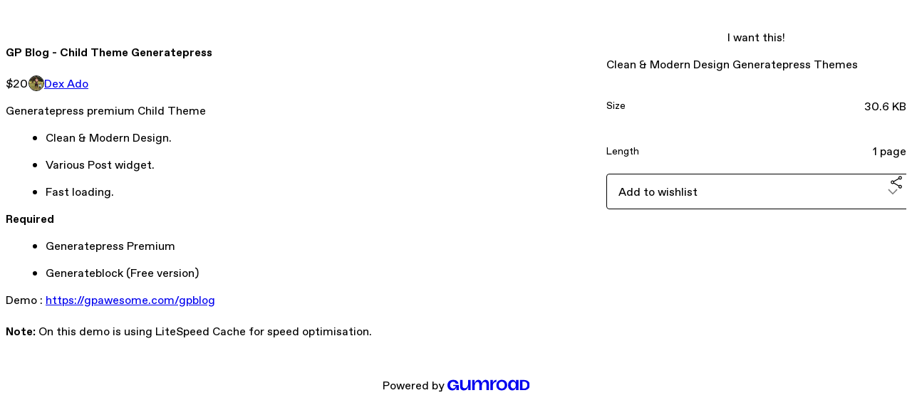

--- FILE ---
content_type: text/html; charset=utf-8
request_url: https://dexado.gumroad.com/l/dhcdb
body_size: 5853
content:
<!DOCTYPE html>
<html lang="en">
  <head prefix="og: http://ogp.me/ns# fb: http://ogp.me/ns/fb# gumroad: http://ogp.me/ns/fb/gumroad#">
    <link rel="dns-prefetch" href="//assets.gumroad.com">
    <link rel="dns-prefetch" href="//static-2.gumroad.com">
    <link rel="dns-prefetch" href="//public-files.gumroad.com">
  <title inertia>GP Blog - Child Theme Generatepress</title>
  <meta name="action-cable-url" content="wss://cable.gumroad.com/cable" />
  <link rel="stylesheet" crossorigin="anonymous" href="https://assets.gumroad.com/packs/css/design-93f8cfce.css" />
    <style>:root{--accent: 38 38 38;--contrast-accent: 255 255 255;--font-family: "ABC Favorit", "ABC Favorit", sans-serif;--color: 0 0 0;--primary: var(--color);--contrast-primary: 255 255 255;--filled: 255 255 255;--contrast-filled: var(--color);--body-bg: #ffffff;--active-bg: rgb(var(--color) / var(--gray-1));--border-alpha: 1}body{background-color:#ffffff;color:#000;font-family:"ABC Favorit", "ABC Favorit", sans-serif}
</style>

  <meta name="csrf-param" content="authenticity_token" />
<meta name="csrf-token" content="7Da0RpxDOtn2eyPoa40l58ApnvsDnz4WpMnCbFNwuuA_b3U7dUReMWmJaI6U0N1jv0dwXqHsyWDZMCfl_eO2wg" />
  <meta charset="utf-8">
  <meta content="149071038533330" property="fb:app_id">
  <meta content="http://www.facebook.com/gumroad" property="fb:page_id">
  <meta property="twitter:site" value="@gumroad">
  
    <meta content="Gumroad" property="og:site_name">
    <meta content="https://dexado.gumroad.com/l/dhcdb" property="og:url">
    <meta content="Generatepress premium Child ThemeClean &amp;amp; Modern Design.Various Post widget.Fast loading.RequiredGeneratepress PremiumGenerateblock (Free version)Demo : https://gpawesome.com/gpblogNote: On this demo is using LiteSpeed Cache for speed optimisation." property="og:description">
    <meta content="Generatepress premium Child ThemeClean &amp;amp; Modern Design.Various Post widget.Fast loading.RequiredGeneratepress PremiumGenerateblock (Free version)Demo : https://gpawesome.com/gpblogNote: On this demo is using LiteSpeed Cache for speed optimisation." name="description">
    <meta content="dhcdb" property="product:retailer_item_id">
    <meta content="20.0" property="product:price:amount">
    <meta content="USD" property="product:price:currency">
    <meta content="gumroad:product" property="og:type">
    <meta property="twitter:card" value="summary_large_image" />
<meta property="twitter:title" value="GP Blog - Child Theme Generatepress" />
<meta property="twitter:domain" value="Gumroad" />
<meta property="twitter:description" value="Generatepress premium Child ThemeClean &amp;amp; Modern Design.Various Post widget.Fast loading.RequiredGeneratepress PremiumGenerateblock (Free version)Demo : https://gpawesome.com/gpblogNote: On this..." />
<meta property="twitter:image" value="https://public-files.gumroad.com/lslx27grqalt5zx0eib7nr9emnbg" />

      <link rel="preload" as="image" href="https://public-files.gumroad.com/lslx27grqalt5zx0eib7nr9emnbg">
      <link rel="preload" as="image" href="https://public-files.gumroad.com/b6yop7rnfc4mpp4h17qxop8v4jyv">
      <link rel="preload" as="image" href="https://public-files.gumroad.com/r0po0vxs9h2y03d9tim7wj44du69">
      <link rel="preload" as="image" href="https://public-files.gumroad.com/0xxfehlq1n1zilod7nfui7i2sb4j">
  <meta property="og:image" content="https://public-files.gumroad.com/lslx27grqalt5zx0eib7nr9emnbg">
  <meta property="og:image:alt" content="">
  <meta property="og:title" content="GP Blog - Child Theme Generatepress">
  <meta property="gr:google_analytics:enabled" content="true">
  <meta property="gr:fb_pixel:enabled" content="true">
  <meta property="gr:logged_in_user:id" content="">
  <meta property="gr:environment" value="production">
  <meta property="gr:page:type" content="product">
  <meta property="gr:facebook_sdk:enabled" content="true">
  <meta content="initial-scale = 1.0, width = device-width" name="viewport">
  <meta property="stripe:pk" value="pk_live_Db80xIzLPWhKo1byPrnERmym">
  <meta property="stripe:api_version" value="2023-10-16; risk_in_requirements_beta=v1; retrieve_tax_forms_beta=v1;">
  <link href="/opensearch.xml" rel="search" type="application/opensearchdescription+xml" title="Gumroad">
    <link href="https://dexado.gumroad.com/l/dhcdb" rel="canonical">


    <link href="https://public-files.gumroad.com/cog1866miu76fc8p1gz34hlorioz" rel="shortcut icon">
</head>

  <body id="product_page" class="group/body mac" style="">
    <div id="design-settings" data-settings="{&quot;font&quot;:{&quot;name&quot;:&quot;ABC Favorit&quot;,&quot;url&quot;:&quot;https://assets.gumroad.com/assets/ABCFavorit-Regular-26182c8c3addf6e4f8889817249c23b22c93233a8212e5e86574459e4dc926e2.woff2&quot;}}" style="display: none;"></div>
    <div id="user-agent-info" data-settings="{&quot;is_mobile&quot;:false}" style="display: none;"></div>
    <div class="react-entry-point" style="display:contents" id="Alert-react-component-5141f7a2-ef06-4f7a-8782-85e99fff5491"><div class="fixed top-4 left-1/2 z-100 w-max max-w-[calc(100vw-2rem)] rounded bg-background md:max-w-sm invisible" style="transform:translateX(-50%) translateY(calc(-100% - var(--spacer-4)));transition:all 0.3s ease-out 0.5s"><div role="alert" class="flex items-start gap-2 rounded border border-border p-3"><div class="flex-1"><div></div></div></div></div></div>
      <script type="application/json" class="js-react-on-rails-component" data-component-name="Alert" data-dom-id="Alert-react-component-5141f7a2-ef06-4f7a-8782-85e99fff5491">{"initial":null}</script>
      


    <div class="flex flex-col lg:flex-row h-screen">
      <main class="flex-1 flex flex-col lg:h-screen overflow-y-auto">
        <div class="flex-1 flex flex-col">
          


<noscript>
  <div id="javascript-notice">
    <strong>JavaScript is required to buy this product.</strong>
    Enable JavaScript in your browser settings and refresh this page to continue.
  </div>
</noscript>



  <script type="application/json" id="js-react-on-rails-context">{"railsEnv":"production","inMailer":false,"i18nLocale":"en","i18nDefaultLocale":"en","rorVersion":"14.0.4","rorPro":false,"href":"https://dexado.gumroad.com/l/dhcdb","location":"/l/dhcdb","scheme":"https","host":"dexado.gumroad.com","port":null,"pathname":"/l/dhcdb","search":null,"httpAcceptLanguage":null,"design_settings":{"font":{"name":"ABC Favorit","url":"https://assets.gumroad.com/assets/ABCFavorit-Regular-26182c8c3addf6e4f8889817249c23b22c93233a8212e5e86574459e4dc926e2.woff2"}},"domain_settings":{"scheme":"https","app_domain":"gumroad.com","root_domain":"gumroad.com","short_domain":"gum.co","discover_domain":"gumroad.com","third_party_analytics_domain":"gumroad-analytics.com","api_domain":"api.gumroad.com"},"user_agent_info":{"is_mobile":false},"logged_in_user":null,"current_seller":null,"csp_nonce":"TSEi8MwQEzQjqs3ApnzpWZ6L51wKPq5EnimM1S6zECk=","locale":"en-US","feature_flags":{"require_email_typo_acknowledgment":true,"disable_stripe_signup":true},"serverSide":false}</script>
<div class="react-entry-point" style="display:contents" id="ProductPage-react-component-4d25b1e1-176e-49a5-b76a-ea1bae0214a0"><section aria-label="Product information bar" class="border-0 bg-background" style="overflow:hidden;padding:0;height:0;transition:var(--transition-duration);flex-shrink:0;position:fixed;top:0;left:0;right:0;z-index:var(--z-index-menubar)"><div class="mx-auto flex max-w-product-page items-center justify-between gap-4 p-4 lg:px-8" style="transition:var(--transition-duration);margin-top:0"><div itemscope="" itemProp="offers" itemType="https://schema.org/Offer" class="flex items-center"><span class="group/tooltip relative inline-grid right"><span aria-describedby=":R4l:" style="display:contents"><div class="relative grid grid-flow-col border border-r-0 border-border"><div class="bg-accent px-2 py-1 text-accent-foreground" itemProp="price" content="20">$20</div><div class="border-border border-r-transparent border-[calc(0.5lh+--spacing(1))] border-l-1"></div><div class="absolute top-0 right-px bottom-0 border-accent border-r-transparent border-[calc(0.5lh+--spacing(1))] border-l-1"></div></div></span><span role="tooltip" id=":R4l:" class="absolute z-30 hidden w-40 max-w-max rounded-md bg-primary p-3 text-primary-foreground group-focus-within/tooltip:block group-hover/tooltip:block top-1/2 -translate-y-1/2 left-full translate-x-2"><div class="absolute border-6 border-transparent top-1/2 -translate-y-1/2 right-full border-r-primary"></div>$20</span></span><link itemProp="url" href="https://dexado.gumroad.com/l/dhcdb"/><div itemProp="availability" hidden="">https://schema.org/InStock</div><div itemProp="priceCurrency" hidden="">usd</div><div itemProp="seller" itemType="https://schema.org/Person" hidden=""><div itemProp="name" hidden="">Dex Ado</div></div></div><h3 class="hidden flex-1 lg:block">GP Blog - Child Theme Generatepress</h3><a href="https://gumroad.com/checkout?product=dhcdb&amp;quantity=1" target="_top" style="align-items:unset" class="inline-flex items-center justify-center gap-2 cursor-pointer border border-border rounded font-[inherit] no-underline transition-transform hover:-translate-1 hover:shadow active:translate-0 active:shadow-none disabled:opacity-30 disabled:hover:translate-0 disabled:hover:shadow-none px-4 py-3 text-base leading-[1.4] bg-accent text-accent-foreground">I want this!</a></div></section><section class="border-b border-border"><div class="mx-auto w-full max-w-product-page lg:py-16 p-4 lg:px-8"><article class="relative grid rounded border border-border bg-background lg:grid-cols-[2fr_1fr]"><figure class="group relative col-span-full overflow-hidden rounded-t border-b border-border bg-(image:--product-cover-placeholder) bg-cover" aria-label="Product preview"><button class="absolute top-1/2 z-1 mx-3 h-8 w-8 -translate-y-1/2 items-center justify-center all-unset rounded-full border border-border bg-background hidden group-hover:flex right-0" aria-label="Show next cover"><span class="icon icon-arrow-right"></span></button><div class="flex h-full snap-x snap-mandatory items-center overflow-x-scroll overflow-y-hidden [scrollbar-width:none] [&amp;::-webkit-scrollbar]:hidden" style="aspect-ratio:1.5"><div role="tabpanel" id="72ecf4fd29a9bd03447eacc29ec3bde5" class="mt-0! flex min-h-[1px] flex-[1_0_100%] snap-start justify-center border-0! p-0!"></div><div role="tabpanel" id="9f93e12e61396b55193ab18ad99608ba" class="mt-0! flex min-h-[1px] flex-[1_0_100%] snap-start justify-center border-0! p-0!"></div><div role="tabpanel" id="58a5c8e60fbc6ef74b2d4235ef1d654b" class="mt-0! flex min-h-[1px] flex-[1_0_100%] snap-start justify-center border-0! p-0!"></div><div role="tabpanel" id="c5af8a6b8d43c349d7f84e8a23ab0c81" class="mt-0! flex min-h-[1px] flex-[1_0_100%] snap-start justify-center border-0! p-0!"></div></div><div role="tablist" aria-label="Select a cover" class="absolute bottom-0 flex w-full flex-wrap justify-center gap-2 p-3"><div role="tab" aria-label="Show cover 1" aria-selected="true" aria-controls="72ecf4fd29a9bd03447eacc29ec3bde5" class="block rounded-full border border-current p-2 bg-current"></div><div role="tab" aria-label="Show cover 2" aria-selected="false" aria-controls="9f93e12e61396b55193ab18ad99608ba" class="block rounded-full border border-current bg-background p-2"></div><div role="tab" aria-label="Show cover 3" aria-selected="false" aria-controls="58a5c8e60fbc6ef74b2d4235ef1d654b" class="block rounded-full border border-current bg-background p-2"></div><div role="tab" aria-label="Show cover 4" aria-selected="false" aria-controls="c5af8a6b8d43c349d7f84e8a23ab0c81" class="block rounded-full border border-current bg-background p-2"></div></div></figure><section class="lg:border-r"><header class="grid gap-4 p-6 not-first:border-t"><h1 itemProp="name">GP Blog - Child Theme Generatepress</h1></header><section class="grid grid-cols-[auto_1fr] gap-[1px] border-t border-border p-0 sm:grid-cols-[auto_auto_minmax(max-content,1fr)]"><div class="px-6 py-4 outline outline-offset-0 outline-border"><div itemscope="" itemProp="offers" itemType="https://schema.org/Offer" class="flex items-center"><span class="group/tooltip relative inline-grid right"><span aria-describedby=":Rl79:" style="display:contents"><div class="relative grid grid-flow-col border border-r-0 border-border"><div class="bg-accent px-2 py-1 text-accent-foreground" itemProp="price" content="20">$20</div><div class="border-border border-r-transparent border-[calc(0.5lh+--spacing(1))] border-l-1"></div><div class="absolute top-0 right-px bottom-0 border-accent border-r-transparent border-[calc(0.5lh+--spacing(1))] border-l-1"></div></div></span><span role="tooltip" id=":Rl79:" class="absolute z-30 hidden w-40 max-w-max rounded-md bg-primary p-3 text-primary-foreground group-focus-within/tooltip:block group-hover/tooltip:block top-1/2 -translate-y-1/2 left-full translate-x-2"><div class="absolute border-6 border-transparent top-1/2 -translate-y-1/2 right-full border-r-primary"></div>$20</span></span><link itemProp="url" href="https://dexado.gumroad.com/l/dhcdb"/><div itemProp="availability" hidden="">https://schema.org/InStock</div><div itemProp="priceCurrency" hidden="">usd</div><div itemProp="seller" itemType="https://schema.org/Person" hidden=""><div itemProp="name" hidden="">Dex Ado</div></div></div></div><div class="flex flex-wrap items-center gap-2 px-6 py-4 outline outline-offset-0 outline-border sm:col-[2/-1]"><a href="https://dexado.gumroad.com/" target="_blank" class="relative flex items-center gap-2" rel="noreferrer"><img class="user-avatar" src="https://public-files.gumroad.com/cog1866miu76fc8p1gz34hlorioz"/>Dex Ado</a></div></section><section class="border-t border-border p-6"><div class="rich-text"><p>Generatepress premium Child Theme</p><ul>
<li>Clean &amp; Modern Design.</li>
<li>Various Post widget.</li>
<li>Fast loading.</li>
</ul><p><strong>Required</strong></p><ul>
<li>Generatepress Premium</li>
<li>Generateblock (Free version)</li>
</ul><p>Demo : <a target="_blank" rel="noopener noreferrer nofollow" href="https://gpawesome.com/gpblog/">https://gpawesome.com/gpblog</a><br><br><strong>Note: </strong>On this demo is using LiteSpeed Cache for speed optimisation.  </p><p><br></p></div></section></section><section><section class="grid gap-4 p-6 not-first:border-t"><a href="https://gumroad.com/checkout?product=dhcdb&amp;quantity=1" target="_top" style="align-items:unset" class="inline-flex items-center justify-center gap-2 cursor-pointer border border-border rounded font-[inherit] no-underline transition-transform hover:-translate-1 hover:shadow active:translate-0 active:shadow-none disabled:opacity-30 disabled:hover:translate-0 disabled:hover:shadow-none px-4 py-3 text-base leading-[1.4] bg-accent text-accent-foreground">I want this!</a><div class="grid divide-y divide-solid divide-border rounded border border-border bg-background"><p class="flex flex-wrap items-center justify-between gap-4 p-4">Clean &amp; Modern Design Generatepress Themes</p><div class="flex flex-wrap items-center justify-between gap-4 p-4"><h5 class="grow font-bold">Size</h5><div>30.6 KB</div></div><div class="flex flex-wrap items-center justify-between gap-4 p-4"><h5 class="grow font-bold">Length</h5><div>1 page</div></div></div><div class="grid grid-cols-[1fr_auto] gap-2"><div class="combobox"><div role="combobox" aria-expanded="false" aria-controls=":R5op9:" tabindex="0" class="input " aria-label="Add to wishlist"><span class="fake-input text-singleline">Add to wishlist</span><span class="icon icon-outline-cheveron-down"></span></div><div hidden=""><datalist id=":R5op9:"><div role="option" id=":R5op9:-0" class=""><div><span class="icon icon-plus"></span> New wishlist</div></div></datalist></div></div><details class="popover toggle"><summary aria-label="Share" aria-haspopup="true" aria-expanded="false"><span class="group/tooltip relative inline-grid bottom"><span aria-describedby=":Rpop9:" style="display:contents"><button class="inline-flex items-center justify-center gap-2 cursor-pointer border border-border rounded text-current font-[inherit] no-underline transition-transform hover:-translate-1 hover:shadow active:translate-0 active:shadow-none disabled:opacity-30 disabled:hover:translate-0 disabled:hover:shadow-none px-4 py-3 text-base leading-[1.4] bg-transparent" type="button" aria-label="Share"><span class="icon icon-share"></span></button></span><span role="tooltip" id=":Rpop9:" class="absolute z-30 hidden w-40 max-w-max rounded-md bg-primary p-3 text-primary-foreground group-focus-within/tooltip:block group-hover/tooltip:block left-1/2 -translate-x-1/2 top-full translate-y-2"><div class="absolute border-6 border-transparent left-1/2 -translate-x-1/2 bottom-full border-b-primary"></div>Share</span></span></summary><div class="dropdown" style="translate:min(0px - 100% - var(--spacer-4), 0px);max-width:calc(0px - 2 * var(--spacer-4))"><div class="grid grid-cols-1 gap-4"><a href="https://twitter.com/intent/tweet?url=https%3A%2F%2Fdexado.gumroad.com%2Fl%2Fdhcdb&amp;text=Buy%20GP%20Blog%20-%20Child%20Theme%20Generatepress%20on%20%40Gumroad" target="_blank" rel="noopener noreferrer" class="inline-flex items-center justify-center gap-2 cursor-pointer border rounded font-[inherit] no-underline transition-transform hover:-translate-1 hover:shadow active:translate-0 active:shadow-none disabled:opacity-30 disabled:hover:translate-0 disabled:hover:shadow-none px-4 py-3 text-base leading-[1.4] bg-black text-white border-black"><span class="brand-icon brand-icon-twitter"></span>Share on X</a><a href="https://www.facebook.com/sharer/sharer.php?u=https%3A%2F%2Fdexado.gumroad.com%2Fl%2Fdhcdb&amp;quote=GP%20Blog%20-%20Child%20Theme%20Generatepress" target="_blank" rel="noopener noreferrer" class="inline-flex items-center justify-center gap-2 cursor-pointer border rounded font-[inherit] no-underline transition-transform hover:-translate-1 hover:shadow active:translate-0 active:shadow-none disabled:opacity-30 disabled:hover:translate-0 disabled:hover:shadow-none px-4 py-3 text-base leading-[1.4] bg-[#4267b2] text-white border-[#4267b2]"><span class="brand-icon brand-icon-facebook"></span>Share on Facebook</a><span class="group/tooltip relative inline-grid bottom"><span aria-describedby=":R79op9:" style="display:contents"><span class="contents"><button class="inline-flex items-center justify-center gap-2 cursor-pointer border border-border rounded text-current font-[inherit] no-underline transition-transform hover:-translate-1 hover:shadow active:translate-0 active:shadow-none disabled:opacity-30 disabled:hover:translate-0 disabled:hover:shadow-none px-4 py-3 text-base leading-[1.4] bg-transparent" type="button" aria-label="Copy product URL"><span class="icon icon-link"></span> Copy link</button></span></span><span role="tooltip" id=":R79op9:" class="absolute z-30 hidden w-40 max-w-max rounded-md bg-primary p-3 text-primary-foreground group-focus-within/tooltip:block group-hover/tooltip:block left-1/2 -translate-x-1/2 top-full translate-y-2"><div class="absolute border-6 border-transparent left-1/2 -translate-x-1/2 bottom-full border-b-primary"></div>Copy product URL</span></span></div></div></details></div></section></section></article></div></section><footer class="px-4 py-8 text-center lg:py-16"><div>Powered by <a href="https://gumroad.com/" class="logo-full" aria-label="Gumroad"></a></div></footer></div>
      <script type="application/json" class="js-react-on-rails-component" data-component-name="ProductPage" data-dom-id="ProductPage-react-component-4d25b1e1-176e-49a5-b76a-ea1bae0214a0">{"product":{"id":"oihMVXsNL9ZogpHrO-2D9g==","permalink":"dhcdb","name":"GP Blog - Child Theme Generatepress","seller":{"id":"6230763391261","name":"Dex Ado","avatar_url":"https://public-files.gumroad.com/cog1866miu76fc8p1gz34hlorioz","profile_url":"https://dexado.gumroad.com/"},"collaborating_user":null,"covers":[{"url":"https://public-files.gumroad.com/lslx27grqalt5zx0eib7nr9emnbg","original_url":"https://public-files.gumroad.com/mi0e0asj0n9uc73r49uqzh91j7k7","thumbnail":null,"id":"72ecf4fd29a9bd03447eacc29ec3bde5","type":"image","filetype":"png","width":670,"height":446,"native_width":2340,"native_height":1560},{"url":"https://public-files.gumroad.com/b6yop7rnfc4mpp4h17qxop8v4jyv","original_url":"https://public-files.gumroad.com/4mnikk3p3ue9uyscvaho9p5j12j6","thumbnail":null,"id":"9f93e12e61396b55193ab18ad99608ba","type":"image","filetype":"png","width":670,"height":446,"native_width":2340,"native_height":1560},{"url":"https://public-files.gumroad.com/r0po0vxs9h2y03d9tim7wj44du69","original_url":"https://public-files.gumroad.com/g3pzizhihokoxpb49ne2sdznl14u","thumbnail":null,"id":"58a5c8e60fbc6ef74b2d4235ef1d654b","type":"image","filetype":"png","width":670,"height":446,"native_width":2340,"native_height":1560},{"url":"https://public-files.gumroad.com/0xxfehlq1n1zilod7nfui7i2sb4j","original_url":"https://public-files.gumroad.com/l4j0723of5ksbo8xiwtoxxhu9jc5","thumbnail":null,"id":"c5af8a6b8d43c349d7f84e8a23ab0c81","type":"image","filetype":"png","width":670,"height":446,"native_width":2340,"native_height":1560}],"main_cover_id":"72ecf4fd29a9bd03447eacc29ec3bde5","thumbnail_url":"https://public-files.gumroad.com/jc3qsps3u5e8ys0fdupn829xu4o7","quantity_remaining":null,"long_url":"https://dexado.gumroad.com/l/dhcdb","is_sales_limited":false,"ratings":{"count":0,"average":0.0,"percentages":[0,0,0,0,0]},"custom_button_text_option":"i_want_this_prompt","is_compliance_blocked":false,"is_published":true,"is_stream_only":false,"streamable":false,"sales_count":null,"summary":"Clean \u0026 Modern Design Generatepress Themes","attributes":[{"name":"Size","value":"30.6 KB"},{"name":"Length","value":"1 page"}],"description_html":"\u003cp\u003eGeneratepress premium Child Theme\u003c/p\u003e\u003cul\u003e\n\u003cli\u003eClean \u0026amp; Modern Design.\u003c/li\u003e\n\u003cli\u003eVarious Post widget.\u003c/li\u003e\n\u003cli\u003eFast loading.\u003c/li\u003e\n\u003c/ul\u003e\u003cp\u003e\u003cstrong\u003eRequired\u003c/strong\u003e\u003c/p\u003e\u003cul\u003e\n\u003cli\u003eGeneratepress Premium\u003c/li\u003e\n\u003cli\u003eGenerateblock (Free version)\u003c/li\u003e\n\u003c/ul\u003e\u003cp\u003eDemo : \u003ca target=\"_blank\" rel=\"noopener noreferrer nofollow\" href=\"https://gpawesome.com/gpblog/\"\u003ehttps://gpawesome.com/gpblog\u003c/a\u003e\u003cbr\u003e\u003cbr\u003e\u003cstrong\u003eNote: \u003c/strong\u003eOn this demo is using LiteSpeed Cache for speed optimisation.  \u003c/p\u003e\u003cp\u003e\u003cbr\u003e\u003c/p\u003e","currency_code":"usd","price_cents":2000,"rental_price_cents":null,"pwyw":null,"eligible_for_installment_plans":true,"allow_installment_plan":false,"installment_plan":null,"is_legacy_subscription":false,"is_tiered_membership":false,"is_physical":false,"custom_view_content_button_text":"Download Themes Files","is_multiseat_license":false,"hide_sold_out_variants":false,"native_type":"digital","preorder":null,"duration_in_months":null,"rental":null,"is_quantity_enabled":false,"free_trial":null,"recurrences":null,"options":[],"analytics":{"google_analytics_id":null,"facebook_pixel_id":null,"free_sales":true},"has_third_party_analytics":false,"ppp_details":null,"can_edit":false,"refund_policy":null,"bundle_products":[],"public_files":[],"audio_previews_enabled":true},"discount_code":null,"purchase":null,"wishlists":[],"currency_code":"usd","show_ratings_filter":true,"creator_profile":{"external_id":"6230763391261","avatar_url":"https://public-files.gumroad.com/cog1866miu76fc8p1gz34hlorioz","name":"Dex Ado","twitter_handle":null,"subdomain":"dexado.gumroad.com"},"sections":[],"main_section_index":0}</script>
      


        </div>
      </main>
    </div>
    <script src="https://assets.gumroad.com/assets/application-cbf244e9109e70d7b04497041636f00173a1e588f9b879b3a3ef11f8dfb86e5c.js" type="908adff4311379a9a3819edc-text/javascript"></script>
    
        <script src="https://assets.gumroad.com/packs/js/webpack-runtime-888eef57a8d7604f460a.js" defer="defer" type="908adff4311379a9a3819edc-text/javascript"></script>
<script src="https://assets.gumroad.com/packs/js/webpack-commons-92c2d6d7f472ae0bd401.js" defer="defer" type="908adff4311379a9a3819edc-text/javascript"></script>
<script src="https://assets.gumroad.com/packs/js/4310-8e30f8c83c57f5ce1cdf.js" defer="defer" type="908adff4311379a9a3819edc-text/javascript"></script>
<script src="https://assets.gumroad.com/packs/js/product-f0c0d4548562eab0386a.js" defer="defer" type="908adff4311379a9a3819edc-text/javascript"></script>

  <script src="/cdn-cgi/scripts/7d0fa10a/cloudflare-static/rocket-loader.min.js" data-cf-settings="908adff4311379a9a3819edc-|49" defer></script><script defer src="https://static.cloudflareinsights.com/beacon.min.js/vcd15cbe7772f49c399c6a5babf22c1241717689176015" integrity="sha512-ZpsOmlRQV6y907TI0dKBHq9Md29nnaEIPlkf84rnaERnq6zvWvPUqr2ft8M1aS28oN72PdrCzSjY4U6VaAw1EQ==" nonce="TSEi8MwQEzQjqs3ApnzpWZ6L51wKPq5EnimM1S6zECk=" data-cf-beacon='{"rayId":"9c1466ee2b91c6f8","version":"2025.9.1","serverTiming":{"name":{"cfExtPri":true,"cfEdge":true,"cfOrigin":true,"cfL4":true,"cfSpeedBrain":true,"cfCacheStatus":true}},"token":"5070e21320304a1ba2b0a42ce9682840","b":1}' crossorigin="anonymous"></script>
</body>
</html>
